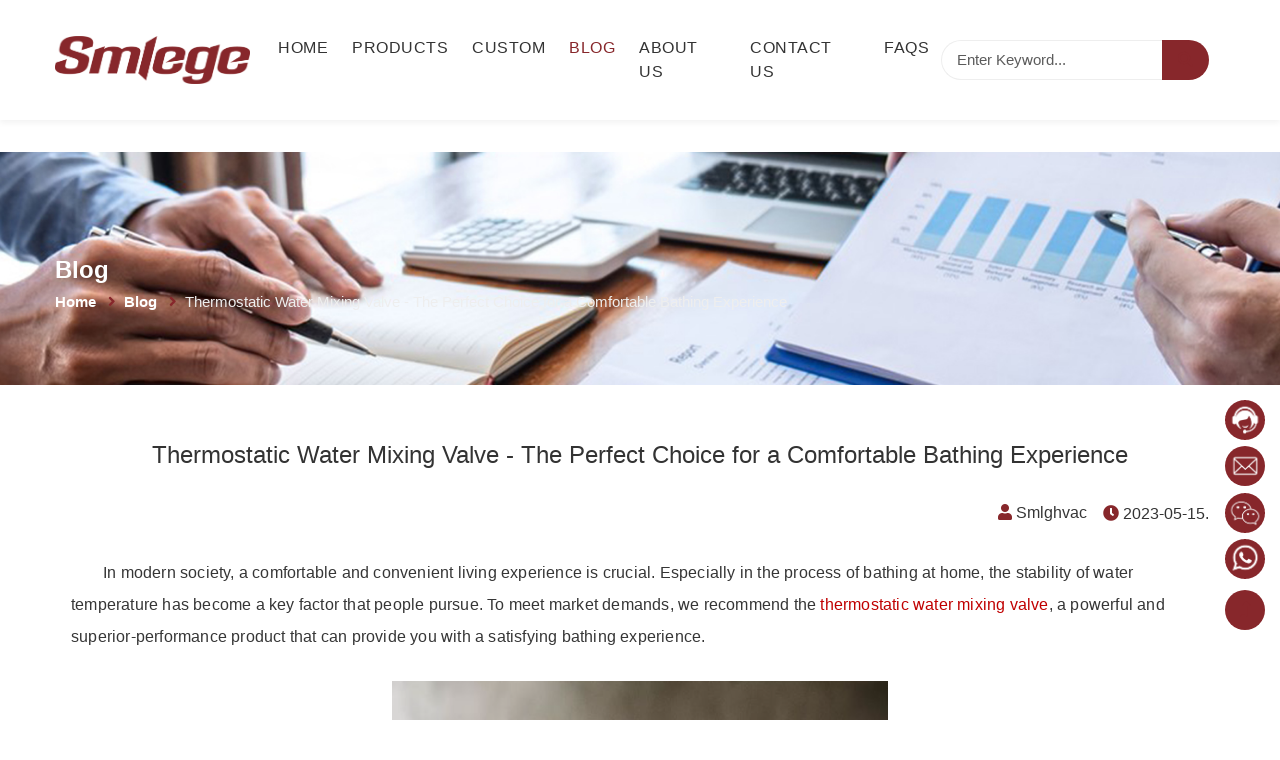

--- FILE ---
content_type: text/html;charset=UTF-8
request_url: https://www.smlghvac.com/news-detail-Thermostatic-Water-Mixing-Valve---The-Perfect-Choice-for-a-Comfortable-Bathing-Experience.html
body_size: 7499
content:
<!doctype html>
<html lang="en">
<head>
	<meta name="viewport" content="width=device-width, initial-scale=1">
	<title>Thermostatic Water Mixing Valve - The Perfect Choice for a Comfortable Bathing Experience</title>
	<link rel="icon" href="https://www.smlghvac.com/assets/favicon.ico">
	<meta name="keywords" content="HVAC Thermostatic Mixing Valve,Pressure Relief Valve, Manifold,Base station,Room thermostats,Thermal actuator,tpr"/>
	<meta name="description" content="News & Resources of Shanghai SMLG Technologies Co. Introducing company news and information about SMLG HVAC Thermostatic Mixing Valve,Pressure Relief Valve, Manifold,Base station,Room thermostats,Thermal actuator products"/>

<meta http-equiv="X-UA-Compatible" content="IE=Edge,chrome=1" >
<meta charset="UTF-8">
<meta name="yandex-verification" content="fe9d324618483c8f" />
<link rel="stylesheet" href="https://www.smlghvac.com/assets/css/style-starter.css" />

<script src="https://www.smlghvac.com/assets/js/jquery-3.3.1.min.js"></script>
<link rel="icon" href="https://www.smlghvac.com/assets/favicon.ico">

<script type="text/javascript">
    if(navigator.appName === 'Microsoft Internet Explorer' || navigator.appName ==='Netscape'){
        $(function(){
            $(".swiper-slide").css('flex-shrink','1 !important;')
        })
    }
</script>

<!-- Google tag (gtag.js) -->
<script async src="https://www.googletagmanager.com/gtag/js?id=G-MDG9N7H3F8"></script>
<script type="text/javascript">
    window.dataLayer = window.dataLayer || [];
    function gtag(){dataLayer.push(arguments);}
    gtag('js', new Date());

    gtag('config', 'G-MDG9N7H3F8');

    setTimeout(function () {
        $.ajax({url:"/tj/tj/rq.html?url=" + window.location.pathname,
            type:'get',success:function(result){
            }});
    },2000)

</script>
<!-- Google tag (gtag.js) -->
<script async src="https://www.googletagmanager.com/gtag/js?id=UA-245791666-1"></script>
<script>
    window.dataLayer = window.dataLayer || [];
    function gtag(){dataLayer.push(arguments);}
    gtag('js', new Date());

    gtag('config', 'UA-245791666-1');
</script>

<!-- Meta Pixel Code -->
<script>
!function(f,b,e,v,n,t,s)
{if(f.fbq)return;n=f.fbq=function(){n.callMethod?
n.callMethod.apply(n,arguments):n.queue.push(arguments)};
if(!f._fbq)f._fbq=n;n.push=n;n.loaded=!0;n.version='2.0';
n.queue=[];t=b.createElement(e);t.async=!0;
t.src=v;s=b.getElementsByTagName(e)[0];
s.parentNode.insertBefore(t,s)}(window, document,'script',
'https://connect.facebook.net/en_US/fbevents.js');
fbq('init', '1911774069195687');
fbq('track', 'PageView');
</script>
<noscript><img height="1" width="1" style="display:none"
src="https://www.facebook.com/tr?id=1911774069195687&ev=PageView&noscript=1"
/></noscript>
<!-- End Meta Pixel Code -->


	
	<script type="application/ld+json">{"@context":"https://schema.org","@type":"NewsArticle","author":[{"@type":"Person","name":"Smlghvac"}],"dateModified":"2023-05-17T20:11:12+0800","datePublished":"2023-05-15T21:14:18+0800","headline":"Thermostatic Water Mixing Valve - The Perfect Choice for a Comfortable Bathing Experience","image":["https://www.smlghvac.com/userfiles/1/pgr/newsresource/newsResource/2023/5/8011d9decb524719992bd2ef77afb20d.png"]}</script>
	<style type="text/css" rel="stylesheet">
		.fas{
			color: var(--primary-color);
		}
		.blog-details img{
			max-width: 100%;
		}
		.blog-info p span{
			font-family: inherit !important;
		}
		.table-box::-webkit-scrollbar {
			width: 0 !important;
		}

		@media (max-width: 770px) {
			.blog-details img{
				position: initial !important;
			}
		}
	</style>
</head>

<body>
<!-- header -->
<header id="site-header" class="fixed-top nav-fixed">
    <div class="container">
        <nav class="navbar navbar-expand-lg navbar-light">
            <a class="navbar-brand" href="https://www.smlghvac.com" style="line-height: 0 !important;">
                <img id="logo" src="https://www.smlghvac.com/images/logo.png" style="height: 3rem !important;width: auto !important;" alt="SHANGHAI SMLG THERMOSTATIC TECHNOLOGY CO.,LTD  website logo"/>
            </a>
            <span id="mobile-title"></span>
            <button class="navbar-toggler collapsed" type="button" data-bs-toggle="collapse"
                    data-bs-target="#navbarScroll" aria-controls="navbarScroll" aria-expanded="false"
                    aria-label="Toggle navigation">
                <span class="navbar-toggler-icon fa icon-expand fa-bars"></span>
                <span class="navbar-toggler-icon fa icon-close fa-times"></span>
            </button>
            <div class="collapse navbar-collapse" id="navbarScroll" style="margin-right: 1rem;margin-left: 1rem;">
                <ul class="navbar-nav mx-auto my-2 my-lg-0 navbar-nav-scroll">
<li class="nav-item"><a class="nav-link" aria-current="page" href="https://www.smlghvac.com/">Home</a></li><li class="nav-item"><a class="nav-link" aria-current="page" href="https://www.smlghvac.com/products.html">Products</a></li><li class="nav-item"><a class="nav-link" aria-current="page" href="https://www.smlghvac.com/custom.html">Custom</a></li><li class="nav-item"><a class="nav-link active" aria-current="page" href="https://www.smlghvac.com/news.html">Blog</a></li><li class="nav-item"><a class="nav-link" aria-current="page" href="https://www.smlghvac.com/about.html">About Us</a></li><li class="nav-item"><a class="nav-link" aria-current="page" href="https://www.smlghvac.com/contact.html">Contact Us</a></li><li class="nav-item"><a class="nav-link" aria-current="page" href="https://www.smlghvac.com/faqs.html">FAQs</a></li>                </ul>

                <form action="/products.html" method="GET"  class="d-flex search-header">
                    <input class="form-control" type="search" id="q" name="q" placeholder="Enter Keyword..." aria-label="Search"  required>
                    <button class="btn btn-style" type="submit"><i class="fas fa-search"></i></button>
                </form>

            </div>

        </nav>
    </div>
</header>
<!-- //header -->

<style>.inner-banner{background-image: url(https://www.smlghvac.com/userfiles/1/pgr/banner/banner/2022/8/news.jpg);background-position: center}</style><!-- inner banner -->
<section class="inner-banner py-5" style="margin-top: 9.5rem">
	<div class="w3l-breadcrumb py-lg-5">
		<div class="container pt-4 pb-sm-4">
			<h4 class="inner-text-title font-weight-bold pt-sm-5 pt-4">Blog</h4>
			<ol style="padding-left: 0rem"  class="breadcrumbs-custom-path">
				<li><a href="https://www.smlghvac.com">Home</a></li>
				<li><a href="/news.html"><i class="fas fa-angle-right mx-2"></i>Blog</a></li>
				<li class="active"><i class="fas fa-angle-right mx-2"></i>Thermostatic Water Mixing Valve - The Perfect Choice for a Comfortable Bathing Experience</li>
			</ol>
		</div>
	</div>
</section>
<!-- //inner banner -->

   
   <div class="w3l-servicesblock2 py-5" id="services">
       <div class="container py-lg-5 py-md-4 py-2">
		   <div class="col-lg-12 col-sm-12 mt-lg-0 mt-4">
			   <div class="grids5-info">
				   <h4 style="text-align: center;margin-bottom: 1rem">Thermostatic Water Mixing Valve - The Perfect Choice for a Comfortable Bathing Experience</h4>
				   <div class="col-lg-12 col-md-12  products-box">
					   <div class="grids5-info">
<!--						   <a href="https://www.smlghvac.com/news-detail-Thermostatic-Water-Mixing-Valve---The-Perfect-Choice-for-a-Comfortable-Bathing-Experience.html" class="blog-image d-block zoom">-->
<!--							   <img src="https://www.smlghvac.com/userfiles/1/pgr/newsresource/newsResource/2023/5/8011d9decb524719992bd2ef77afb20d.png"  alt="" class="img-fluid news-image" />-->
<!--						   </a>-->
						   <div class="blog-info card-body blog-details">
							   <div class="d-flex align-items-center " style="justify-content: flex-end">
								   <a style="margin-right: 1rem" href="#author" class="post"><i class="fas fa-user"></i> Smlghvac</a>
								   <h6 class="date"><i class="fas fa-clock"></i> 2023-05-15.</h6>
							   </div>
						   </div>
					   </div>
				   </div>


				   <div class="blog-info card-body blog-details">
					   <p style="line-height: 2em; text-indent: 2em;">In modern society, a comfortable and convenient living experience is crucial. Especially in the process of bathing at home, the stability of water temperature has become a key factor that people pursue. To meet market demands, we recommend the <a href="https://www.smlghvac.com/product-RFDN15-Thermostatic-Water-Mixing-Valve.html" target="_self"><span style="color: rgb(192, 0, 0);">thermostatic water mixing valve</span></a>, a powerful and superior-performance product that can provide you with a satisfying bathing experience.</p><p><br/></p><p style="text-align: center;"><img src="/userfiles/ueditor/image/20230515/1684156136475094563.png" title="1684156136475094563.png" alt="image.png" width="496" height="397" style="width: 496px; height: 397px;"/></p><p><br/></p><p style="line-height: 2em; text-indent: 2em;"><strong>Constant Temperature for a Comfortable Bathing Experience</strong></p><p style="line-height: 2em; text-indent: 2em;">The <a href="https://www.smlghvac.com/product-RFDN15-Thermostatic-Water-Mixing-Valve.html" target="_self"><span style="font-family: -apple-system, &quot;system-ui&quot;, &quot;Segoe UI&quot;, Roboto, Oxygen-Sans, Ubuntu, Cantarell, &quot;Helvetica Neue&quot;, sans-serif; letter-spacing: 0.2px; text-indent: 32px; color: rgb(192, 0, 0);">thermostatic water mixing valve</span></a> utilizes advanced thermostatic technology to ensure that the water temperature remains within a comfortable range at all times. Whether it&#39;s a refreshing shower in the summer or a warm bath on chilly winter days, you can enjoy a consistent water temperature, making bathing a truly relaxing experience.</p><p><br/></p><p style="line-height: 2em; text-indent: 2em;"><strong>Safety and Reliability to Protect Your Family</strong></p><p style="line-height: 2em; text-indent: 2em;">The <a href="https://www.smlghvac.com/product-RFDN15-Thermostatic-Water-Mixing-Valve.html" target="_self"><span style="font-family: -apple-system, &quot;system-ui&quot;, &quot;Segoe UI&quot;, Roboto, Oxygen-Sans, Ubuntu, Cantarell, &quot;Helvetica Neue&quot;, sans-serif; letter-spacing: 0.2px; text-indent: 32px; color: rgb(192, 0, 0);">thermostatic water mixing valve</span></a> is equipped with reliable temperature stabilization and automatic shut-off features. When the water supply temperature exceeds the set range, the valve automatically cuts off the flow, ensuring that your family members are protected from the risk of scalding. This safety design provides comprehensive protection for you and your loved ones, allowing you to enjoy bathing with peace of mind.</p><p><br/></p><p style="line-height: 2em; text-indent: 2em;"><strong>Easy Operation and Convenient Adjustment</strong></p><p style="line-height: 2em; text-indent: 2em;">The <a href="https://www.smlghvac.com/product-RFDN15-Thermostatic-Water-Mixing-Valve.html" target="_self"><span style="font-family: -apple-system, &quot;system-ui&quot;, &quot;Segoe UI&quot;, Roboto, Oxygen-Sans, Ubuntu, Cantarell, &quot;Helvetica Neue&quot;, sans-serif; letter-spacing: 0.2px; text-indent: 32px; color: rgb(192, 0, 0);">thermostatic water mixing valve</span></a> features a user-friendly interface that allows for easy adjustment of water temperature and flow. Simply choose the desired temperature according to your preference and make fine adjustments using a knob or button. There are no complicated procedures involved, enabling you to quickly achieve the desired bathing effect.</p><p><br/></p><p style="line-height: 2em; text-indent: 2em;"><strong>Energy-efficient and Environmentally Friendly for Cost Savings</strong></p><p style="line-height: 2em; text-indent: 2em;">The energy-saving features of the <a href="https://www.smlghvac.com/product-RFDN15-Thermostatic-Water-Mixing-Valve.html" target="_self"><span style="font-family: -apple-system, &quot;system-ui&quot;, &quot;Segoe UI&quot;, Roboto, Oxygen-Sans, Ubuntu, Cantarell, &quot;Helvetica Neue&quot;, sans-serif; letter-spacing: 0.2px; text-indent: 32px; color: rgb(192, 0, 0);">thermostatic water mixing valve</span></a> help reduce hot water consumption, resulting in lower energy usage and water bill expenses. By effectively controlling water temperature, unnecessary energy waste is avoided, while also reducing the burden on the environment. This cost-effective design allows you to enjoy a comfortable bathing experience while contributing to environmental conservation.</p><p><br/></p><p style="line-height: 2em; text-indent: 2em;"><strong>Versatile Applications</strong></p><p style="line-height: 2em; text-indent: 2em;">The <a href="https://www.smlghvac.com/product-RFDN15-Thermostatic-Water-Mixing-Valve.html" target="_self"><span style="font-family: -apple-system, &quot;system-ui&quot;, &quot;Segoe UI&quot;, Roboto, Oxygen-Sans, Ubuntu, Cantarell, &quot;Helvetica Neue&quot;, sans-serif; letter-spacing: 0.2px; text-indent: 32px; color: rgb(192, 0, 0);">thermostatic water mixing valve</span></a> is suitable for various settings, including homes, hotels, and public bathrooms. Whether it&#39;s a daily shower or a luxurious bath, this valve ensures a consistent and enjoyable water temperature, enhancing the overall bathing experience.</p><p style="line-height: 2em; text-indent: 2em;"><br/></p><p style="line-height: 2em; text-indent: 2em; text-align: center;"><img src="/userfiles/ueditor/image/20230515/1684156333007095702.png" title="1684156333007095702.png" alt="image.png" width="364" height="315" style="width: 364px; height: 315px;"/></p><p><br/></p><p style="line-height: 2em; text-indent: 2em;">The <a href="https://www.smlghvac.com/product-RFDN15-Thermostatic-Water-Mixing-Valve.html" target="_self"><span style="font-family: -apple-system, &quot;system-ui&quot;, &quot;Segoe UI&quot;, Roboto, Oxygen-Sans, Ubuntu, Cantarell, &quot;Helvetica Neue&quot;, sans-serif; letter-spacing: 0.2px; text-indent: 32px; color: rgb(192, 0, 0);">thermostatic water mixing valve</span></a> offers a range of benefits, including constant water temperature, safety features, ease of operation, energy efficiency, and versatile applications. With this high-quality product, you can create a comfortable and enjoyable bathing experience for yourself and your loved ones. Choose the <span style="font-family: -apple-system, &quot;system-ui&quot;, &quot;Segoe UI&quot;, Roboto, Oxygen-Sans, Ubuntu, Cantarell, &quot;Helvetica Neue&quot;, sans-serif; letter-spacing: 0.2px; text-indent: 32px;">thermostatic water mixing valve</span> and elevate your bathing experience to new heights of satisfaction.</p><p><br/></p>
				   </div>


			   </div>

		   <div class="text-left mt-md-5 mt-5 pt-lg-4">
		   </div>
       </div>
   </div>
    


<!-- footer  1680*900-->
<button onclick="topFunction()" id="movetop" title="Go to top">
    <span class="fas fa-level-up-alt" aria-hidden="true"></span>
</button>


<div id="contact-side">
    <img data-id="Mobile-box" class="contact-ol" src="/assets/images/rightside/tel.png" >
    <a href="contact.html" class="contact-ol" style="width: 40px;height: 40px;display: inline-block;">
        <img data-id="email-box" style="width: 40px;height: 40px;"   src="/assets/images/rightside/email.png" >
    </a>
    <img data-id="wechat_qrcode" class="contact-ol" src="/assets/images/rightside/wechat.png" alt="Wechat-SMLG" >
    <img data-id="WhatsAPP_qrcode" class="contact-ol" src="/assets/images/rightside/WhatsApp.png" alt="WhatsApp-SMLG" >
</div>
<div id="contact-side-box">
    <img id="wechat_qrcode" src="/images/wechat_qrcode.png?t=2438" style="width: 10rem;height: auto;display: none;">
    <img id="WhatsAPP_qrcode" src="/images/WhatsAPP_qrcode.png"  style="width:10rem;height: auto;display: none" >
<!--    <div id="Mobile-box" style="width: 25rem;height: 8rem;display: none;justify-content: center;align-content: center;flex-direction: column;">-->
<!--        <ul class="text-center">-->
<!--            <li>-->
<!--                Contacts ：<span>+86-15888377781&nbsp;&nbsp;</span>-->
<!--            </li>-->
<!--        </ul>-->
<!--    </div>-->
    <div id="Mobile-box"  class="text-center" style="width: 15rem;height: 8rem;display: none;justify-content: center;align-content: center;flex-direction: column">
        <ul class="text-center">
            <li>
                Tel ：<span>+86-15888377781&nbsp;&nbsp;</span>
            </li>
            <li>
                Tel ：<span>+86-573-82288322</span>
            </li>
        </ul>
    </div>
<!--    <div id="email-box" class="text-center" style="width: 15rem;height: 8rem;display: none;justify-content: center;align-content: center;flex-direction: column">-->
<!--        <a style="color: white" href="https://www.smlghvac.com/contact.html">services@smlgood.com</a>-->
<!--    </div>-->
</div>
<script src="https://www.smlghvac.com/assets/js/jquery-3.3.1.min.js"></script>
<script src="https://www.smlghvac.com/assets/js/slick.js"></script>
<script src="https://www.smlghvac.com/assets/js/script.js"></script>
<script src="https://www.smlghvac.com/assets/js/bootstrap.min.js"></script>
<script src="https://www.smlghvac.com/assets/js/jquery.magnific-popup.min.js"></script>
<script src="https://www.smlghvac.com/assets/js/theme-change.js"></script>


<footer class="w3l-footer-16 py-5" style="background: url(/userfiles/1/pgr/banner/banner/2022/8/bottom_bg.jpeg); background-repeat: no-repeat; background-size: cover;">
    <div class="container pt-md-5 pt-sm-4 pb-sm-2">
        <div class="row">
            <div class="col-lg-2 col-md-12">
                <div class="row">
                    <a class="footer-logo d-flex align-items-center" href="https://www.smlghvac.com">
                        <img src="https://www.smlghvac.com/images/logo.png"  alt="SHANGHAI SMLG THERMOSTATIC TECHNOLOGY CO.,LTD  website logo" style="width:auto;height: 2rem">
                    </a>

                    <p class="mt-3"></p>
                    <div class="columns-2 mt-4">
                        <ul class="social">
                            <li><a rel="nofollow" href="https://www.linkedin.com/company/shanghai-smlg-thermostatic-technology-co-ltd"><i style="font-size: 2rem;" class="fab fa-linkedin"></i></a> </li>
                        </ul>
                    </div>
                </div>
            </div>

            <div class="col-lg-6 mt-lg-0 mt-5 col-md-12">
                <div class="row">
                    <div class="col-lg-4 col-4 column col-md-12 ">
                        <div class="row Quick-link">
                            <h3 class="" style="padding-left: 0;"> Quick Link</h3>
                            <ul class="footer-gd-16 nav">
<li><a href="https://www.smlghvac.com/">Home</a></li><li><a href="https://www.smlghvac.com/products.html">Products</a></li><li><a href="https://www.smlghvac.com/custom.html">Custom</a></li><li><a href="https://www.smlghvac.com/news.html">Blog</a></li><li><a href="https://www.smlghvac.com/about.html">About Us</a></li><li><a href="https://www.smlghvac.com/contact.html">Contact Us</a></li><li><a href="https://www.smlghvac.com/faqs.html">FAQs</a></li>                            </ul>
                        </div>
                    </div>
                    <div class="col-lg-8 col-8 column col-md-12 px-xxl-0 Contact-information">
                        <h3 class="">Contact information</h3>
                        <ul class="list-footer-block" >
                            <li style="justify-content: flex-start;"> E-mail： <span> services@smlgood.com</span></li>
                            <li style="justify-content: flex-start;">Tel：<span> +86-15888377781&nbsp;&nbsp; </span></li>
                            <li style="justify-content: flex-start;">&nbsp&nbsp&nbsp&nbsp&nbsp&nbsp&nbsp&nbsp&nbsp<span>+86-573-82288322</span> &nbsp&nbsp<span style="font-size:12px">(International Department)</span></li>
                            <li style="justify-content: flex-start;">Address： <span class="Address"> No.84 Jinwen Road, Pudong New Area, Shanghai, China</span></li>
                            <li style="justify-content: flex-start;">Website ： <a style="color:white" href="https://www.smlghvac.com"> https://www.smlghvac.com </a></li>
                        </ul>
                    </div>
                </div>
            </div>

            <div class="col-lg-4 col-md-12" id="footer-msg-box">
                <div class="row">
                    <div class="col-lg-12">
                        <h3 class="" style="padding-left: 0"> Contact Us </h3>
                    </div>
                    <div class="form-inner-cont mx-auto col-lg-12" style="max-width:800px">
                        <form id="msgFormFooter" onsubmit="return sendMsgFunByFooter()" class="signin-form">
                            <div class="row align-form-map">
                                <div class=" form-input col-lg-6 col-md-12" >
                                    <input type="text" name="name"  placeholder="Name">
                                </div>

                                <div class=" form-input col-lg-6 col-md-12">
                                    <input type="email" name="email"  placeholder="Email(required)" required="">
                                </div>

                                <div class="form-input col-lg-6 col-md-12">
                                    <input type="text"  name="companyName" placeholder="Company Name(Optional)" class="contact-input">
                                </div>
                                <div class="form-input col-lg-6 col-md-12">
                                    <input maxlength="1000" placeholder="Message. max length 10000(required)" name="msg" required=""></input>
                                </div>
                            </div>

                            <div class="submit text-right col-lg-6 col-md-12">
                                <button type="submit" id="sendMsgFooter" class="btn btn-style" style="margin-bottom: 15px">
                                    Submit Message
                                </button>
                            </div>
                        </form>
                    </div>
                </div>


            </div>

        </div>
        <div class="below-section text-center pt-4 mt-5">
            <p class="copy-text">© 2022 SMLGHVAC. All rights reserved. Design by SMLGHVAC
                <a href="https://www.smlghvac.com" target="_blank"> https://www.smlghvac.com</a>
            </p>
        </div>
    </div>
</footer>

<style type="text/css">
    #contact-side >img,#contact-side >a{
        margin: .2rem 0;
        background: rgb(83,83,83);
        border-radius: 50%;
        width: 40px ;
        background: var(--primary-color);
        border-radius: 50%;
        -webkit-border-radius: 50%;
        -o-border-radius: 50%;
        -moz-border-radius: 50%;
        -ms-border-radius: 50%;
    }
    #contact-side >img:hover,#contact-side >a:hover{
        text-decoration: none;
        transition: .5s all;
        -moz-transition: .5s all;
        background: var(--secondary-color);
    }
    #contact-side {
        position: fixed;
        bottom: 8.625rem;
        right: 15px;
        z-index: 9;
        font-size: 16px;
        border: none;
        outline: none;
        cursor: pointer;
        color: #fff;
        width: 40px;
        height: auto;
        /*background: var(--primary-color);*/
        border-radius: 5%;
        padding: 0;
    }
    #contact-side-box{
        position: fixed;
        bottom: 10.625rem;
        right: 7rem;
        z-index: 9;
        font-size: 16px;
        border: none;
        outline: none;
        cursor: pointer;
        color: #fff;
        min-width: 2.5rem;
        width: auto;
        height: auto;
        background: var(--primary-color);
        border-radius: 5%;
        padding: 0;
    }
    #movetop:hover{
        background: var(--secondary-color);
    }

    @media screen and ( max-width: 999px ){
        .col-md-12{
            width: 100% !important;
        }
        .footer-gd-16.nav{
            flex-direction: row;
            padding-left: calc(var(--bs-gutter-x) / 2);
        }
        .Quick-link{
            padding-left: calc(var(--bs-gutter-x) / 2);
        }
        .footer-gd-16.nav li{
            width: auto;
            margin-right: 1rem;
        }
        .Contact-information{
            margin-top: 2rem;
        }
        span.Address{
            font-size: 12px;
        }
        #footer-msg-box{
            margin-top: 1rem;
        }
        #footer-msg-box .form-inner-cont{
            margin-left: initial;
        }
    }
    #footer-msg-box .form-inner-cont input, .form-inner-cont textarea{
        height: 1.8rem;
        border-radius: 5px;
        box-shadow: white 0 0 2px;
    }
    #footer-msg-box .form-input{
        margin-bottom: 6px;
    }
    #footer-msg-box .form-inner-cont input::-webkit-input-placeholder, .form-inner-cont textarea::-webkit-input-placeholder{
        font-size: 12px;
    }

    #sendMsgFooter{
        padding: 6px 11px;
        border-radius: 5px;
        font-size: 0.6rem;
    }
    #footer-msg-box{
        display: flex;justify-content: flex-start;align-content: flex-start;flex-direction: column;
    }
</style><!-- //footer -->
</body>
<script type="text/javascript" >
	$(function () {
		var objVideo = $("video");
		objVideo.removeAttr('preload')
		if(objVideo){
			objVideo.eq(0).attr('poster','/userfiles/1/pgr/newsresource/newsResource/2023/5/8011d9decb524719992bd2ef77afb20d.png')
		}
	})
</script>
</html>

--- FILE ---
content_type: application/javascript
request_url: https://www.smlghvac.com/assets/js/script.js
body_size: 776
content:
/*==============================================================*/
		// Hero slider
		/*==============================================================*/
		var $bannerSlider = jQuery('.banner-slider');
		var $bannerFirstSlide = $('div.banner-slide:first-child');

		$bannerSlider.on('init', function(e, slick) {
			var $firstAnimatingElements = $bannerFirstSlide.find('[data-animation]');
			slideanimate($firstAnimatingElements);
		});
		$bannerSlider.on('beforeChange', function(e, slick, currentSlide, nextSlide) {
			var $animatingElements = $('div.slick-slide[data-slick-index="' + nextSlide + '"]').find('[data-animation]');
			slideanimate($animatingElements);
		});
		$bannerSlider.slick({
			slidesToShow: 1,
			slidesToScroll: 1,
			arrows: true,
			fade: true,
			dots: false,
			swipe: true,
			adaptiveHeight: true,
			responsive: [
			{
				breakpoint: 767,
				settings: {
					slidesToShow: 1,
					slidesToScroll: 1,
					autoplay: false,
					autoplaySpeed: 8000,
					swipe: true,
				}
			}
			]
		});
		function slideanimate(elements) {
			var animationEndEvents = 'webkitAnimationEnd mozAnimationEnd MSAnimationEnd oanimationend animationend';
			elements.each(function() {
				var $this = $(this);
				var $animationDelay = $this.data('delay');
				var $animationType = 'animated ' + $this.data('animation');
				$this.css({
					'animation-delay': $animationDelay,
					'-webkit-animation-delay': $animationDelay
				});
				$this.addClass($animationType).one(animationEndEvents, function() {
					$this.removeClass($animationType);
				});
			});
		}

// data color
jQuery("[data-color]").each(function () {
		jQuery(this).css('color', jQuery(this).attr('data-color'));
});
// data background color
jQuery("[data-bgcolor]").each(function () {
	jQuery(this).css('background-color', jQuery(this).attr('data-bgcolor'));
});

jQuery(function(){
	setTimeout(function(){
		$(".banner-slide>.container").show();
	},1000)
	
	$("#contact-side>img").mouseover(function () {
		var id = $(this).data('id')
		console.log(id)
		$("#contact-side-box>*").hide();
		$('#'+id).css('display','flex');
	})
	$("#wechat_qrcode").mouseleave(function(){
		$("#contact-side-box>*").hide();
	})
	$("#WhatsAPP_qrcode").mouseleave(function(){
		$("#contact-side-box>*").hide();
	})
	$("#Mobile-box").mouseleave(function(){
		$("#contact-side-box>*").hide();
	})
	$("#email-box").mouseleave(function(){
		$("#contact-side-box>*").hide();
	})
})

--- FILE ---
content_type: application/javascript
request_url: https://www.smlghvac.com/assets/js/theme-change.js
body_size: 1138
content:
// const toggleSwitch = document.querySelector('.theme-switch input[type="checkbox"]');
// const currentTheme = localStorage.getItem('theme');

// if (currentTheme) {
//     document.documentElement.setAttribute('data-theme', currentTheme);
  
//     if (currentTheme === 'dark') {
//         toggleSwitch.checked = true;
//     }
// }

// function switchTheme(e) {
//     if (e.target.checked) {
//         document.documentElement.setAttribute('data-theme', 'dark');
//         localStorage.setItem('theme', 'dark');
//     }
//     else {        document.documentElement.setAttribute('data-theme', 'light');
//           localStorage.setItem('theme', 'light');
//     }    
// }

// toggleSwitch.addEventListener('change', switchTheme, false);
function topFunction() {
	document.body.scrollTop = 0;
	document.documentElement.scrollTop = 0;
}
$(function(){
	
	// When the user scrolls down 20px from the top of the document, show the button
	window.onscroll = function () {
	    scrollFunction()
		$("#contact-side-box>*").hide();
	};
	
	function scrollFunction() {
	    if (document.body.scrollTop > 20 || document.documentElement.scrollTop > 20) {
	        document.getElementById("movetop").style.display = "block";
	    } else {
	        document.getElementById("movetop").style.display = "none";
	    }
	}
	
	// When the user clicks on the button, scroll to the top of the document
	
	
	$(document).ready(function () {
	    $('.popup-with-zoom-anim').magnificPopup({
	        type: 'inline',
	        fixedContentPos: false,
	        fixedBgPos: true,
	        overflowY: 'auto',
	        closeBtnInside: true,
	        preloader: false,
	        midClick: true,
	        removalDelay: 300,
	        mainClass: 'my-mfp-zoom-in'
	    });
	
	    $('.popup-with-move-anim').magnificPopup({
	        type: 'inline',
	        fixedContentPos: false,
	        fixedBgPos: true,
	        overflowY: 'auto',
	        closeBtnInside: true,
	        preloader: false,
	        midClick: true,
	        removalDelay: 300,
	        mainClass: 'my-mfp-slide-bottom'
	    });
	});
	
	
	
	
	
	
	var navText = $("#site-header .nav-link.active").text();
	$("#mobile-title").text(navText);
	
	$("#lang-img,#language-txt").on('click',function(){
		$('#site-header .cont-ser-position > ul.language').show()
	})
	// $("#site-header .cont-ser-position > ul.language>li").click(function(){
	// 	// console.log('....')
	// 	var img = $(this).find('img').attr('src');
	// 	$("#lang-img").attr('src',img)
	// 	$(this).parent().hide(1000)
	// })
	
	
	
	$(window).on("scroll", function () {
	    var scroll = $(window).scrollTop();
		
	    if (scroll >= 80) {
			$("#mobile-title").css('color','black');
	    } else {
			$("#mobile-title").css('color','white');
			
	    }
	});
	
	//Main navigation Active Class Add Remove
	$(".navbar-toggler").on("click", function () {
		$("header").toggleClass("active");
		$("#navbarScroll").toggleClass('show')
	});
	$(document).on("ready", function () {
	    if ($(window).width() > 991) {
	        $("header").removeClass("active");
			$("mobile-title").hide();
	    }
	    $(window).on("resize", function () {
	        if ($(window).width() > 991) {
	            $("header").removeClass("active");
				$("mobile-title").show();
	        }
	    });
	});
	
	
	$(function () {
	    $('.navbar-toggler').click(function () {
	        // $('body').toggleClass('noscroll');
	    })
	});
})